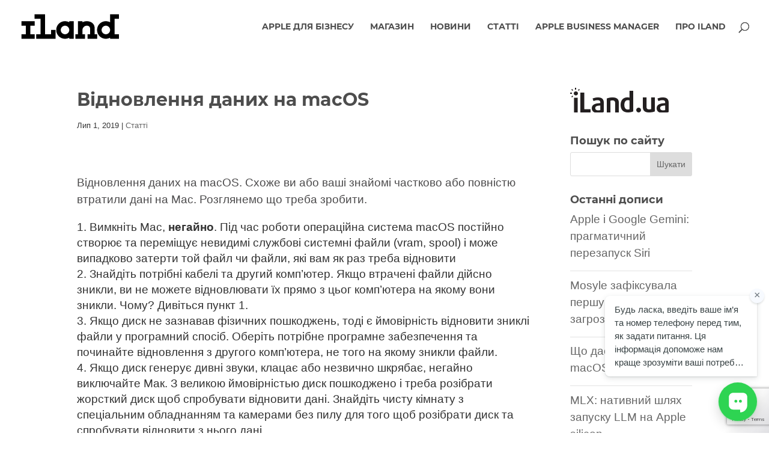

--- FILE ---
content_type: text/html; charset=utf-8
request_url: https://www.google.com/recaptcha/api2/anchor?ar=1&k=6LcqxnAqAAAAAOctw1jLTtqaRfSbsNGGiJ5sWvWa&co=aHR0cHM6Ly9pbGFuZC51YTo0NDM.&hl=en&v=PoyoqOPhxBO7pBk68S4YbpHZ&size=invisible&anchor-ms=20000&execute-ms=30000&cb=ewv50jvri2p7
body_size: 48689
content:
<!DOCTYPE HTML><html dir="ltr" lang="en"><head><meta http-equiv="Content-Type" content="text/html; charset=UTF-8">
<meta http-equiv="X-UA-Compatible" content="IE=edge">
<title>reCAPTCHA</title>
<style type="text/css">
/* cyrillic-ext */
@font-face {
  font-family: 'Roboto';
  font-style: normal;
  font-weight: 400;
  font-stretch: 100%;
  src: url(//fonts.gstatic.com/s/roboto/v48/KFO7CnqEu92Fr1ME7kSn66aGLdTylUAMa3GUBHMdazTgWw.woff2) format('woff2');
  unicode-range: U+0460-052F, U+1C80-1C8A, U+20B4, U+2DE0-2DFF, U+A640-A69F, U+FE2E-FE2F;
}
/* cyrillic */
@font-face {
  font-family: 'Roboto';
  font-style: normal;
  font-weight: 400;
  font-stretch: 100%;
  src: url(//fonts.gstatic.com/s/roboto/v48/KFO7CnqEu92Fr1ME7kSn66aGLdTylUAMa3iUBHMdazTgWw.woff2) format('woff2');
  unicode-range: U+0301, U+0400-045F, U+0490-0491, U+04B0-04B1, U+2116;
}
/* greek-ext */
@font-face {
  font-family: 'Roboto';
  font-style: normal;
  font-weight: 400;
  font-stretch: 100%;
  src: url(//fonts.gstatic.com/s/roboto/v48/KFO7CnqEu92Fr1ME7kSn66aGLdTylUAMa3CUBHMdazTgWw.woff2) format('woff2');
  unicode-range: U+1F00-1FFF;
}
/* greek */
@font-face {
  font-family: 'Roboto';
  font-style: normal;
  font-weight: 400;
  font-stretch: 100%;
  src: url(//fonts.gstatic.com/s/roboto/v48/KFO7CnqEu92Fr1ME7kSn66aGLdTylUAMa3-UBHMdazTgWw.woff2) format('woff2');
  unicode-range: U+0370-0377, U+037A-037F, U+0384-038A, U+038C, U+038E-03A1, U+03A3-03FF;
}
/* math */
@font-face {
  font-family: 'Roboto';
  font-style: normal;
  font-weight: 400;
  font-stretch: 100%;
  src: url(//fonts.gstatic.com/s/roboto/v48/KFO7CnqEu92Fr1ME7kSn66aGLdTylUAMawCUBHMdazTgWw.woff2) format('woff2');
  unicode-range: U+0302-0303, U+0305, U+0307-0308, U+0310, U+0312, U+0315, U+031A, U+0326-0327, U+032C, U+032F-0330, U+0332-0333, U+0338, U+033A, U+0346, U+034D, U+0391-03A1, U+03A3-03A9, U+03B1-03C9, U+03D1, U+03D5-03D6, U+03F0-03F1, U+03F4-03F5, U+2016-2017, U+2034-2038, U+203C, U+2040, U+2043, U+2047, U+2050, U+2057, U+205F, U+2070-2071, U+2074-208E, U+2090-209C, U+20D0-20DC, U+20E1, U+20E5-20EF, U+2100-2112, U+2114-2115, U+2117-2121, U+2123-214F, U+2190, U+2192, U+2194-21AE, U+21B0-21E5, U+21F1-21F2, U+21F4-2211, U+2213-2214, U+2216-22FF, U+2308-230B, U+2310, U+2319, U+231C-2321, U+2336-237A, U+237C, U+2395, U+239B-23B7, U+23D0, U+23DC-23E1, U+2474-2475, U+25AF, U+25B3, U+25B7, U+25BD, U+25C1, U+25CA, U+25CC, U+25FB, U+266D-266F, U+27C0-27FF, U+2900-2AFF, U+2B0E-2B11, U+2B30-2B4C, U+2BFE, U+3030, U+FF5B, U+FF5D, U+1D400-1D7FF, U+1EE00-1EEFF;
}
/* symbols */
@font-face {
  font-family: 'Roboto';
  font-style: normal;
  font-weight: 400;
  font-stretch: 100%;
  src: url(//fonts.gstatic.com/s/roboto/v48/KFO7CnqEu92Fr1ME7kSn66aGLdTylUAMaxKUBHMdazTgWw.woff2) format('woff2');
  unicode-range: U+0001-000C, U+000E-001F, U+007F-009F, U+20DD-20E0, U+20E2-20E4, U+2150-218F, U+2190, U+2192, U+2194-2199, U+21AF, U+21E6-21F0, U+21F3, U+2218-2219, U+2299, U+22C4-22C6, U+2300-243F, U+2440-244A, U+2460-24FF, U+25A0-27BF, U+2800-28FF, U+2921-2922, U+2981, U+29BF, U+29EB, U+2B00-2BFF, U+4DC0-4DFF, U+FFF9-FFFB, U+10140-1018E, U+10190-1019C, U+101A0, U+101D0-101FD, U+102E0-102FB, U+10E60-10E7E, U+1D2C0-1D2D3, U+1D2E0-1D37F, U+1F000-1F0FF, U+1F100-1F1AD, U+1F1E6-1F1FF, U+1F30D-1F30F, U+1F315, U+1F31C, U+1F31E, U+1F320-1F32C, U+1F336, U+1F378, U+1F37D, U+1F382, U+1F393-1F39F, U+1F3A7-1F3A8, U+1F3AC-1F3AF, U+1F3C2, U+1F3C4-1F3C6, U+1F3CA-1F3CE, U+1F3D4-1F3E0, U+1F3ED, U+1F3F1-1F3F3, U+1F3F5-1F3F7, U+1F408, U+1F415, U+1F41F, U+1F426, U+1F43F, U+1F441-1F442, U+1F444, U+1F446-1F449, U+1F44C-1F44E, U+1F453, U+1F46A, U+1F47D, U+1F4A3, U+1F4B0, U+1F4B3, U+1F4B9, U+1F4BB, U+1F4BF, U+1F4C8-1F4CB, U+1F4D6, U+1F4DA, U+1F4DF, U+1F4E3-1F4E6, U+1F4EA-1F4ED, U+1F4F7, U+1F4F9-1F4FB, U+1F4FD-1F4FE, U+1F503, U+1F507-1F50B, U+1F50D, U+1F512-1F513, U+1F53E-1F54A, U+1F54F-1F5FA, U+1F610, U+1F650-1F67F, U+1F687, U+1F68D, U+1F691, U+1F694, U+1F698, U+1F6AD, U+1F6B2, U+1F6B9-1F6BA, U+1F6BC, U+1F6C6-1F6CF, U+1F6D3-1F6D7, U+1F6E0-1F6EA, U+1F6F0-1F6F3, U+1F6F7-1F6FC, U+1F700-1F7FF, U+1F800-1F80B, U+1F810-1F847, U+1F850-1F859, U+1F860-1F887, U+1F890-1F8AD, U+1F8B0-1F8BB, U+1F8C0-1F8C1, U+1F900-1F90B, U+1F93B, U+1F946, U+1F984, U+1F996, U+1F9E9, U+1FA00-1FA6F, U+1FA70-1FA7C, U+1FA80-1FA89, U+1FA8F-1FAC6, U+1FACE-1FADC, U+1FADF-1FAE9, U+1FAF0-1FAF8, U+1FB00-1FBFF;
}
/* vietnamese */
@font-face {
  font-family: 'Roboto';
  font-style: normal;
  font-weight: 400;
  font-stretch: 100%;
  src: url(//fonts.gstatic.com/s/roboto/v48/KFO7CnqEu92Fr1ME7kSn66aGLdTylUAMa3OUBHMdazTgWw.woff2) format('woff2');
  unicode-range: U+0102-0103, U+0110-0111, U+0128-0129, U+0168-0169, U+01A0-01A1, U+01AF-01B0, U+0300-0301, U+0303-0304, U+0308-0309, U+0323, U+0329, U+1EA0-1EF9, U+20AB;
}
/* latin-ext */
@font-face {
  font-family: 'Roboto';
  font-style: normal;
  font-weight: 400;
  font-stretch: 100%;
  src: url(//fonts.gstatic.com/s/roboto/v48/KFO7CnqEu92Fr1ME7kSn66aGLdTylUAMa3KUBHMdazTgWw.woff2) format('woff2');
  unicode-range: U+0100-02BA, U+02BD-02C5, U+02C7-02CC, U+02CE-02D7, U+02DD-02FF, U+0304, U+0308, U+0329, U+1D00-1DBF, U+1E00-1E9F, U+1EF2-1EFF, U+2020, U+20A0-20AB, U+20AD-20C0, U+2113, U+2C60-2C7F, U+A720-A7FF;
}
/* latin */
@font-face {
  font-family: 'Roboto';
  font-style: normal;
  font-weight: 400;
  font-stretch: 100%;
  src: url(//fonts.gstatic.com/s/roboto/v48/KFO7CnqEu92Fr1ME7kSn66aGLdTylUAMa3yUBHMdazQ.woff2) format('woff2');
  unicode-range: U+0000-00FF, U+0131, U+0152-0153, U+02BB-02BC, U+02C6, U+02DA, U+02DC, U+0304, U+0308, U+0329, U+2000-206F, U+20AC, U+2122, U+2191, U+2193, U+2212, U+2215, U+FEFF, U+FFFD;
}
/* cyrillic-ext */
@font-face {
  font-family: 'Roboto';
  font-style: normal;
  font-weight: 500;
  font-stretch: 100%;
  src: url(//fonts.gstatic.com/s/roboto/v48/KFO7CnqEu92Fr1ME7kSn66aGLdTylUAMa3GUBHMdazTgWw.woff2) format('woff2');
  unicode-range: U+0460-052F, U+1C80-1C8A, U+20B4, U+2DE0-2DFF, U+A640-A69F, U+FE2E-FE2F;
}
/* cyrillic */
@font-face {
  font-family: 'Roboto';
  font-style: normal;
  font-weight: 500;
  font-stretch: 100%;
  src: url(//fonts.gstatic.com/s/roboto/v48/KFO7CnqEu92Fr1ME7kSn66aGLdTylUAMa3iUBHMdazTgWw.woff2) format('woff2');
  unicode-range: U+0301, U+0400-045F, U+0490-0491, U+04B0-04B1, U+2116;
}
/* greek-ext */
@font-face {
  font-family: 'Roboto';
  font-style: normal;
  font-weight: 500;
  font-stretch: 100%;
  src: url(//fonts.gstatic.com/s/roboto/v48/KFO7CnqEu92Fr1ME7kSn66aGLdTylUAMa3CUBHMdazTgWw.woff2) format('woff2');
  unicode-range: U+1F00-1FFF;
}
/* greek */
@font-face {
  font-family: 'Roboto';
  font-style: normal;
  font-weight: 500;
  font-stretch: 100%;
  src: url(//fonts.gstatic.com/s/roboto/v48/KFO7CnqEu92Fr1ME7kSn66aGLdTylUAMa3-UBHMdazTgWw.woff2) format('woff2');
  unicode-range: U+0370-0377, U+037A-037F, U+0384-038A, U+038C, U+038E-03A1, U+03A3-03FF;
}
/* math */
@font-face {
  font-family: 'Roboto';
  font-style: normal;
  font-weight: 500;
  font-stretch: 100%;
  src: url(//fonts.gstatic.com/s/roboto/v48/KFO7CnqEu92Fr1ME7kSn66aGLdTylUAMawCUBHMdazTgWw.woff2) format('woff2');
  unicode-range: U+0302-0303, U+0305, U+0307-0308, U+0310, U+0312, U+0315, U+031A, U+0326-0327, U+032C, U+032F-0330, U+0332-0333, U+0338, U+033A, U+0346, U+034D, U+0391-03A1, U+03A3-03A9, U+03B1-03C9, U+03D1, U+03D5-03D6, U+03F0-03F1, U+03F4-03F5, U+2016-2017, U+2034-2038, U+203C, U+2040, U+2043, U+2047, U+2050, U+2057, U+205F, U+2070-2071, U+2074-208E, U+2090-209C, U+20D0-20DC, U+20E1, U+20E5-20EF, U+2100-2112, U+2114-2115, U+2117-2121, U+2123-214F, U+2190, U+2192, U+2194-21AE, U+21B0-21E5, U+21F1-21F2, U+21F4-2211, U+2213-2214, U+2216-22FF, U+2308-230B, U+2310, U+2319, U+231C-2321, U+2336-237A, U+237C, U+2395, U+239B-23B7, U+23D0, U+23DC-23E1, U+2474-2475, U+25AF, U+25B3, U+25B7, U+25BD, U+25C1, U+25CA, U+25CC, U+25FB, U+266D-266F, U+27C0-27FF, U+2900-2AFF, U+2B0E-2B11, U+2B30-2B4C, U+2BFE, U+3030, U+FF5B, U+FF5D, U+1D400-1D7FF, U+1EE00-1EEFF;
}
/* symbols */
@font-face {
  font-family: 'Roboto';
  font-style: normal;
  font-weight: 500;
  font-stretch: 100%;
  src: url(//fonts.gstatic.com/s/roboto/v48/KFO7CnqEu92Fr1ME7kSn66aGLdTylUAMaxKUBHMdazTgWw.woff2) format('woff2');
  unicode-range: U+0001-000C, U+000E-001F, U+007F-009F, U+20DD-20E0, U+20E2-20E4, U+2150-218F, U+2190, U+2192, U+2194-2199, U+21AF, U+21E6-21F0, U+21F3, U+2218-2219, U+2299, U+22C4-22C6, U+2300-243F, U+2440-244A, U+2460-24FF, U+25A0-27BF, U+2800-28FF, U+2921-2922, U+2981, U+29BF, U+29EB, U+2B00-2BFF, U+4DC0-4DFF, U+FFF9-FFFB, U+10140-1018E, U+10190-1019C, U+101A0, U+101D0-101FD, U+102E0-102FB, U+10E60-10E7E, U+1D2C0-1D2D3, U+1D2E0-1D37F, U+1F000-1F0FF, U+1F100-1F1AD, U+1F1E6-1F1FF, U+1F30D-1F30F, U+1F315, U+1F31C, U+1F31E, U+1F320-1F32C, U+1F336, U+1F378, U+1F37D, U+1F382, U+1F393-1F39F, U+1F3A7-1F3A8, U+1F3AC-1F3AF, U+1F3C2, U+1F3C4-1F3C6, U+1F3CA-1F3CE, U+1F3D4-1F3E0, U+1F3ED, U+1F3F1-1F3F3, U+1F3F5-1F3F7, U+1F408, U+1F415, U+1F41F, U+1F426, U+1F43F, U+1F441-1F442, U+1F444, U+1F446-1F449, U+1F44C-1F44E, U+1F453, U+1F46A, U+1F47D, U+1F4A3, U+1F4B0, U+1F4B3, U+1F4B9, U+1F4BB, U+1F4BF, U+1F4C8-1F4CB, U+1F4D6, U+1F4DA, U+1F4DF, U+1F4E3-1F4E6, U+1F4EA-1F4ED, U+1F4F7, U+1F4F9-1F4FB, U+1F4FD-1F4FE, U+1F503, U+1F507-1F50B, U+1F50D, U+1F512-1F513, U+1F53E-1F54A, U+1F54F-1F5FA, U+1F610, U+1F650-1F67F, U+1F687, U+1F68D, U+1F691, U+1F694, U+1F698, U+1F6AD, U+1F6B2, U+1F6B9-1F6BA, U+1F6BC, U+1F6C6-1F6CF, U+1F6D3-1F6D7, U+1F6E0-1F6EA, U+1F6F0-1F6F3, U+1F6F7-1F6FC, U+1F700-1F7FF, U+1F800-1F80B, U+1F810-1F847, U+1F850-1F859, U+1F860-1F887, U+1F890-1F8AD, U+1F8B0-1F8BB, U+1F8C0-1F8C1, U+1F900-1F90B, U+1F93B, U+1F946, U+1F984, U+1F996, U+1F9E9, U+1FA00-1FA6F, U+1FA70-1FA7C, U+1FA80-1FA89, U+1FA8F-1FAC6, U+1FACE-1FADC, U+1FADF-1FAE9, U+1FAF0-1FAF8, U+1FB00-1FBFF;
}
/* vietnamese */
@font-face {
  font-family: 'Roboto';
  font-style: normal;
  font-weight: 500;
  font-stretch: 100%;
  src: url(//fonts.gstatic.com/s/roboto/v48/KFO7CnqEu92Fr1ME7kSn66aGLdTylUAMa3OUBHMdazTgWw.woff2) format('woff2');
  unicode-range: U+0102-0103, U+0110-0111, U+0128-0129, U+0168-0169, U+01A0-01A1, U+01AF-01B0, U+0300-0301, U+0303-0304, U+0308-0309, U+0323, U+0329, U+1EA0-1EF9, U+20AB;
}
/* latin-ext */
@font-face {
  font-family: 'Roboto';
  font-style: normal;
  font-weight: 500;
  font-stretch: 100%;
  src: url(//fonts.gstatic.com/s/roboto/v48/KFO7CnqEu92Fr1ME7kSn66aGLdTylUAMa3KUBHMdazTgWw.woff2) format('woff2');
  unicode-range: U+0100-02BA, U+02BD-02C5, U+02C7-02CC, U+02CE-02D7, U+02DD-02FF, U+0304, U+0308, U+0329, U+1D00-1DBF, U+1E00-1E9F, U+1EF2-1EFF, U+2020, U+20A0-20AB, U+20AD-20C0, U+2113, U+2C60-2C7F, U+A720-A7FF;
}
/* latin */
@font-face {
  font-family: 'Roboto';
  font-style: normal;
  font-weight: 500;
  font-stretch: 100%;
  src: url(//fonts.gstatic.com/s/roboto/v48/KFO7CnqEu92Fr1ME7kSn66aGLdTylUAMa3yUBHMdazQ.woff2) format('woff2');
  unicode-range: U+0000-00FF, U+0131, U+0152-0153, U+02BB-02BC, U+02C6, U+02DA, U+02DC, U+0304, U+0308, U+0329, U+2000-206F, U+20AC, U+2122, U+2191, U+2193, U+2212, U+2215, U+FEFF, U+FFFD;
}
/* cyrillic-ext */
@font-face {
  font-family: 'Roboto';
  font-style: normal;
  font-weight: 900;
  font-stretch: 100%;
  src: url(//fonts.gstatic.com/s/roboto/v48/KFO7CnqEu92Fr1ME7kSn66aGLdTylUAMa3GUBHMdazTgWw.woff2) format('woff2');
  unicode-range: U+0460-052F, U+1C80-1C8A, U+20B4, U+2DE0-2DFF, U+A640-A69F, U+FE2E-FE2F;
}
/* cyrillic */
@font-face {
  font-family: 'Roboto';
  font-style: normal;
  font-weight: 900;
  font-stretch: 100%;
  src: url(//fonts.gstatic.com/s/roboto/v48/KFO7CnqEu92Fr1ME7kSn66aGLdTylUAMa3iUBHMdazTgWw.woff2) format('woff2');
  unicode-range: U+0301, U+0400-045F, U+0490-0491, U+04B0-04B1, U+2116;
}
/* greek-ext */
@font-face {
  font-family: 'Roboto';
  font-style: normal;
  font-weight: 900;
  font-stretch: 100%;
  src: url(//fonts.gstatic.com/s/roboto/v48/KFO7CnqEu92Fr1ME7kSn66aGLdTylUAMa3CUBHMdazTgWw.woff2) format('woff2');
  unicode-range: U+1F00-1FFF;
}
/* greek */
@font-face {
  font-family: 'Roboto';
  font-style: normal;
  font-weight: 900;
  font-stretch: 100%;
  src: url(//fonts.gstatic.com/s/roboto/v48/KFO7CnqEu92Fr1ME7kSn66aGLdTylUAMa3-UBHMdazTgWw.woff2) format('woff2');
  unicode-range: U+0370-0377, U+037A-037F, U+0384-038A, U+038C, U+038E-03A1, U+03A3-03FF;
}
/* math */
@font-face {
  font-family: 'Roboto';
  font-style: normal;
  font-weight: 900;
  font-stretch: 100%;
  src: url(//fonts.gstatic.com/s/roboto/v48/KFO7CnqEu92Fr1ME7kSn66aGLdTylUAMawCUBHMdazTgWw.woff2) format('woff2');
  unicode-range: U+0302-0303, U+0305, U+0307-0308, U+0310, U+0312, U+0315, U+031A, U+0326-0327, U+032C, U+032F-0330, U+0332-0333, U+0338, U+033A, U+0346, U+034D, U+0391-03A1, U+03A3-03A9, U+03B1-03C9, U+03D1, U+03D5-03D6, U+03F0-03F1, U+03F4-03F5, U+2016-2017, U+2034-2038, U+203C, U+2040, U+2043, U+2047, U+2050, U+2057, U+205F, U+2070-2071, U+2074-208E, U+2090-209C, U+20D0-20DC, U+20E1, U+20E5-20EF, U+2100-2112, U+2114-2115, U+2117-2121, U+2123-214F, U+2190, U+2192, U+2194-21AE, U+21B0-21E5, U+21F1-21F2, U+21F4-2211, U+2213-2214, U+2216-22FF, U+2308-230B, U+2310, U+2319, U+231C-2321, U+2336-237A, U+237C, U+2395, U+239B-23B7, U+23D0, U+23DC-23E1, U+2474-2475, U+25AF, U+25B3, U+25B7, U+25BD, U+25C1, U+25CA, U+25CC, U+25FB, U+266D-266F, U+27C0-27FF, U+2900-2AFF, U+2B0E-2B11, U+2B30-2B4C, U+2BFE, U+3030, U+FF5B, U+FF5D, U+1D400-1D7FF, U+1EE00-1EEFF;
}
/* symbols */
@font-face {
  font-family: 'Roboto';
  font-style: normal;
  font-weight: 900;
  font-stretch: 100%;
  src: url(//fonts.gstatic.com/s/roboto/v48/KFO7CnqEu92Fr1ME7kSn66aGLdTylUAMaxKUBHMdazTgWw.woff2) format('woff2');
  unicode-range: U+0001-000C, U+000E-001F, U+007F-009F, U+20DD-20E0, U+20E2-20E4, U+2150-218F, U+2190, U+2192, U+2194-2199, U+21AF, U+21E6-21F0, U+21F3, U+2218-2219, U+2299, U+22C4-22C6, U+2300-243F, U+2440-244A, U+2460-24FF, U+25A0-27BF, U+2800-28FF, U+2921-2922, U+2981, U+29BF, U+29EB, U+2B00-2BFF, U+4DC0-4DFF, U+FFF9-FFFB, U+10140-1018E, U+10190-1019C, U+101A0, U+101D0-101FD, U+102E0-102FB, U+10E60-10E7E, U+1D2C0-1D2D3, U+1D2E0-1D37F, U+1F000-1F0FF, U+1F100-1F1AD, U+1F1E6-1F1FF, U+1F30D-1F30F, U+1F315, U+1F31C, U+1F31E, U+1F320-1F32C, U+1F336, U+1F378, U+1F37D, U+1F382, U+1F393-1F39F, U+1F3A7-1F3A8, U+1F3AC-1F3AF, U+1F3C2, U+1F3C4-1F3C6, U+1F3CA-1F3CE, U+1F3D4-1F3E0, U+1F3ED, U+1F3F1-1F3F3, U+1F3F5-1F3F7, U+1F408, U+1F415, U+1F41F, U+1F426, U+1F43F, U+1F441-1F442, U+1F444, U+1F446-1F449, U+1F44C-1F44E, U+1F453, U+1F46A, U+1F47D, U+1F4A3, U+1F4B0, U+1F4B3, U+1F4B9, U+1F4BB, U+1F4BF, U+1F4C8-1F4CB, U+1F4D6, U+1F4DA, U+1F4DF, U+1F4E3-1F4E6, U+1F4EA-1F4ED, U+1F4F7, U+1F4F9-1F4FB, U+1F4FD-1F4FE, U+1F503, U+1F507-1F50B, U+1F50D, U+1F512-1F513, U+1F53E-1F54A, U+1F54F-1F5FA, U+1F610, U+1F650-1F67F, U+1F687, U+1F68D, U+1F691, U+1F694, U+1F698, U+1F6AD, U+1F6B2, U+1F6B9-1F6BA, U+1F6BC, U+1F6C6-1F6CF, U+1F6D3-1F6D7, U+1F6E0-1F6EA, U+1F6F0-1F6F3, U+1F6F7-1F6FC, U+1F700-1F7FF, U+1F800-1F80B, U+1F810-1F847, U+1F850-1F859, U+1F860-1F887, U+1F890-1F8AD, U+1F8B0-1F8BB, U+1F8C0-1F8C1, U+1F900-1F90B, U+1F93B, U+1F946, U+1F984, U+1F996, U+1F9E9, U+1FA00-1FA6F, U+1FA70-1FA7C, U+1FA80-1FA89, U+1FA8F-1FAC6, U+1FACE-1FADC, U+1FADF-1FAE9, U+1FAF0-1FAF8, U+1FB00-1FBFF;
}
/* vietnamese */
@font-face {
  font-family: 'Roboto';
  font-style: normal;
  font-weight: 900;
  font-stretch: 100%;
  src: url(//fonts.gstatic.com/s/roboto/v48/KFO7CnqEu92Fr1ME7kSn66aGLdTylUAMa3OUBHMdazTgWw.woff2) format('woff2');
  unicode-range: U+0102-0103, U+0110-0111, U+0128-0129, U+0168-0169, U+01A0-01A1, U+01AF-01B0, U+0300-0301, U+0303-0304, U+0308-0309, U+0323, U+0329, U+1EA0-1EF9, U+20AB;
}
/* latin-ext */
@font-face {
  font-family: 'Roboto';
  font-style: normal;
  font-weight: 900;
  font-stretch: 100%;
  src: url(//fonts.gstatic.com/s/roboto/v48/KFO7CnqEu92Fr1ME7kSn66aGLdTylUAMa3KUBHMdazTgWw.woff2) format('woff2');
  unicode-range: U+0100-02BA, U+02BD-02C5, U+02C7-02CC, U+02CE-02D7, U+02DD-02FF, U+0304, U+0308, U+0329, U+1D00-1DBF, U+1E00-1E9F, U+1EF2-1EFF, U+2020, U+20A0-20AB, U+20AD-20C0, U+2113, U+2C60-2C7F, U+A720-A7FF;
}
/* latin */
@font-face {
  font-family: 'Roboto';
  font-style: normal;
  font-weight: 900;
  font-stretch: 100%;
  src: url(//fonts.gstatic.com/s/roboto/v48/KFO7CnqEu92Fr1ME7kSn66aGLdTylUAMa3yUBHMdazQ.woff2) format('woff2');
  unicode-range: U+0000-00FF, U+0131, U+0152-0153, U+02BB-02BC, U+02C6, U+02DA, U+02DC, U+0304, U+0308, U+0329, U+2000-206F, U+20AC, U+2122, U+2191, U+2193, U+2212, U+2215, U+FEFF, U+FFFD;
}

</style>
<link rel="stylesheet" type="text/css" href="https://www.gstatic.com/recaptcha/releases/PoyoqOPhxBO7pBk68S4YbpHZ/styles__ltr.css">
<script nonce="kI9KQLdveqyL95B6piw3Sg" type="text/javascript">window['__recaptcha_api'] = 'https://www.google.com/recaptcha/api2/';</script>
<script type="text/javascript" src="https://www.gstatic.com/recaptcha/releases/PoyoqOPhxBO7pBk68S4YbpHZ/recaptcha__en.js" nonce="kI9KQLdveqyL95B6piw3Sg">
      
    </script></head>
<body><div id="rc-anchor-alert" class="rc-anchor-alert"></div>
<input type="hidden" id="recaptcha-token" value="[base64]">
<script type="text/javascript" nonce="kI9KQLdveqyL95B6piw3Sg">
      recaptcha.anchor.Main.init("[\x22ainput\x22,[\x22bgdata\x22,\x22\x22,\[base64]/[base64]/bmV3IFpbdF0obVswXSk6Sz09Mj9uZXcgWlt0XShtWzBdLG1bMV0pOks9PTM/bmV3IFpbdF0obVswXSxtWzFdLG1bMl0pOks9PTQ/[base64]/[base64]/[base64]/[base64]/[base64]/[base64]/[base64]/[base64]/[base64]/[base64]/[base64]/[base64]/[base64]/[base64]\\u003d\\u003d\x22,\[base64]\\u003d\\u003d\x22,\x22X8KCNcKPwrofw4V7wq/[base64]/w7tAw7BKOBY5w4zDiMKjW8OAXMKXwrhpwrnDn1vDksKuGybDpwzCiMOEw6VhBirDg0N8wrQRw6USDlzDosONw7J/IkvCnsK/QCDDnFwYwp7CkCLCp0PDjgsowq3DuQvDrCBHEGhUw7bCjC/Cq8KTaQNOeMOVDXrCp8O/w6XDkhzCncKmY0NPw6JswplLXRLCjjHDncOtw5Q7w6bCrgHDgAh2wofDgwlPPngwwqcVworDoMOQw6k2w5dIS8OMenUiPQJmQmnCu8Kew7oPwoIZw57DhsOnPMKAb8KeI0/Cu2HDlcO1fw0YE3xew51uBW7DpcKmQ8K/[base64]/Ci2DDhMOXwr1gBcKvLGbCtCfDt8OBw5jDmsK5TSfCh8KEFT3CrkEjRMOAwpLDo8KRw5oDKVdbSnfCtsKMw58oQsOzE2nDtsKrZmjCscO5w5tMVsKJLMK8Y8KOBMKrwrRPwrPCgB4LwpVBw6vDkRxEwrzCvmg3wrrDokh6FsOfwo1Qw6HDnnTCjF8fwobCmcO/w77CuMKow6RUPVlmUmTClghZbsK7fXLDosK3fydOdcObwqksHzkwRMOyw57DvyDDvMO1RsO4dsOBMcKEw5xuaSgOSyo9ZB5nwofDvVsjKzNMw6xQw6wFw47Dtj1DQAN0N2vCqcK7w5xWdgIAPMOywr7DvjLDvMOUFGLDnxdGHTVRwrzCrjQ2wpU3QnPCuMO3wr/Chg7CjjzDpzENw5fDiMKHw5QCw7B6bXPCicK7w73DncOuWcOIJ8Oxwp5Bw6o2bQrDgcKtwo3ChhQUYXjClsOcTcKkw4l/wr/[base64]/ClMKqw5VKOWjClHTDhsKrOcKvwoLDpmYTEMK2wqfDnMOwCkcrwoDCmMOTe8O9wrbDoRLDpmsWfcKKwpnCj8OKUMKWwqNlw60IVnvCjcKSEzdOAS7Cq3TDnsK1w6TChcKyw4bDrcOFZMK3woDDlD/Cmi3Dq2I4wprCscKdfsKQJ8KrN38uwoYxwo8KUD/Ds0ZRw7/Djh/Cr3ZAwq7DnTDDjHBhw4rDvFARw7Q0w57DgE/CvTksw5HDhVJbJkZFYXDDoxceOcOnf3DCocOFa8O2wpBfDMKqwrPDn8Oow5zCrCPCtmgIFxQvBmQKw7fDpx5rcxzCuyx8wqHDlsOKw55cJcOXwonDmG0HO8KYQR7Ck33CtG4VwqPCqsO7DRZsw6/DshjCo8O9M8KLw6pMwrM/w7paXsOgK8KUw6LDhMKkPBZbw73DrsKtw5wxW8Oqw7/CoRPCtcO6w4gRw4PDtcKmwpvCjcKUw7vDtsKNw6V8w77Dk8OnRUgyVcKIwrrDhsOow489J2EFwpNOdHXClxbDiMO9w7rCisKvdcKLQj3DqmwKwqU5w7pQwo/CphLDk8OSfxvDplrDlsKWwovDhknDpEnChsOYwqBgchDDqUgIwrEZw4Jcw5cfM8OxDV5MwqTCo8OTw7rDtwXDkR7Dul3DlkXDpCsiacOQUgRHJ8Klw73DvA8hwrDClCbCr8OUdcK/[base64]/[base64]/CkUYDw6M1fTEVwpsVw5fDksOhwoDDicKWw4oZwr52NmfDisKnwqXDklrCusOTYsKow6XCs8KUe8K8PMOReC/[base64]/UWgWYcKfGELClThVwr4pwo3DjsOKX8KwEMOBwo9Bw57Cv8K9TMKIXMKCXMKPDGgcwqrCv8KyIy3Cr2HDicKjYXIoWhQ2Ly/Cg8O7OMOrw792A8Kmw41oEyHCt3zDs2DCo0/Cs8O3YQzDnsOFOcKvw6E7Y8KACBbCkMKkLj43dsKJFw5Sw6ZGWMK6fwvDrsOVwofCgllFfMKNQTtgwqYZw5/CtMOWLMKEYcOQw7p0wpbDk8Ofw4vDp3gXL8OLwr5YwpHCsUVuw6HDhCDCqMKvwpM7wrnDtyLDnRs4w7RaQMKRw7DCpwnDvMK/wrDDj8O1w54/K8Kdwq0RFcKbUMKJbMKKwprCqCc7w6ELYFElVEQDF27DrsKnBFvDicO8fcK0w57Dmk3CicK+aC16NMOITGYfRcO5b2jCjyMvC8KXw6vCmcKkNFnDimTCpMOZwoPCsMKmfsKwwpXDvgLCvsKGw7xnwoR1AA7DmhMqwr1/wo4eIF92wqXCkMKtMsO9WFrDlmEzwofDo8Otw7fDjmB+w4nDucKCdMKQXwh/QgTDhkc9PsOzwpnDvRMXPl8jQiHDimLDjjI3wq80L1PCmyjDhTQDMcO5w7/ChUzDq8OAQCh2w6R4ZT9iw7nCkcOOwrA5w5kpw7lcw6TDnQsRanLDiFAHRcKWGcKhwpXDoiDCkRbCmz49dsKCwqN6DD7DicORwpDDnnXDi8O6w7/Cj3R8DiDDvRPDnMKxwqZEw6TCh0pHwozDikp6w4bDpGweAsKHSMKlDMOFw457w6/[base64]/DtcOSwonCpcOrw4vCpMK5wqxpWsKDAwXCq8OqPcKGfsKOwpYbw5TCmlpwwrTDqVNew53Cm3cjIwjDnm/DsMKUwojDrsKow4JcLwdow4PCmsK6esKtw5B8woPCkMObwqTDtcKxBsKlw7jCrh5+w6c4AVA0w54pBsOMRyMOw44pwq7DrUAnw5/DmsKTM3N9aR3DkHbCpMKXw67DjMKPwqRLXntAwpDCozzCjcKrBGNGwrjDh8KGw6ECbFwKw5jCmmvDmMKWw44NBMKwH8KzwpjDoynCr8OFwrsDwrUzHsOYw74+dcKRw5XCicKzwqzCjmTDkMOBwrRswoUXwqRnRcKew7VWwr7DiUE8HR3Co8Okw7V/aCczwobDuUnCn8O8w4Ayw6DCtmjCnllKc2fDoU7DllohEnrDsiPDjcOCwqzCqMOWw4EkQMK8X8Ouw43Dki7CjlXCmBXDmxjDvX/ClMOzw6V7wpNCw7Z8RhrCisOewr/Dh8Khw7nCnFnDm8KDw5VmFwIIwpACw5U9VF7ChMKHw6x3w7BGDEvCt8KLecOgcVQFw7NNGWzDg8KLwqvDmMKcT0/CoFrChMOMI8OaEsKJw4DDncKgBxoRwqTCrsKpU8KGAB3CuGPCuMORw78sPlzDhx3CjsODw67Dp2YZTMOmw4U5w4clwqUDfD97IwlFwp/[base64]/ClGbDlMKyCU/CqsOhCsKmFMOqw43CmBovM8KvwoTChsOdDcOqw7xXw7vCnEsAw55JN8KlwoHCkcOxHMOsSn3Cv0QRdGJZTyDCjSvCiMKya0sTwqXDt0NwwrLDtsKPw7TCuMOWAU/CpHbCsw/DqjFEEcOxEDo8wofCucOAK8O7FXANS8O8w5wVw5/DncOueMK0KnHDgxHDvcOJHMOeOMK3w4k9w5XCkhUASsKAw6wZwp9NwohGw693w7UTw6HDksKqQX7Dg3hWcA3CnX/CnCQ0ezgqwrY1w47DuMOUwq5ocsKDNA1QBcOPGsKecMK8wphEwq5MFsOBKx5nwpvDjsKawrrCoztKQmzClAVcEsKEaGHCn3LDm0XCjsOoVcOHw4vCg8O7UcODdl/ChMOqwqBmw643aMOhwpzCvDrCrsKCWA9OwqtBwrPClxrDuyjCoREwwrNVMh/CiMOLwoHDgMOKZMOZwr7CiQTDlw1yZSTCnRQ2ch5/wpHDgcOsJMKhwqsjw7nChCfCpcOeBRvCiMOLwo7ClEgCw754woXDoEPDj8O/wqwowoUsJF3DiDXCr8OEw7Aiw7XDhMKiwrjCkcOYKjhhw4XDjTZVeW/CscKKO8OAEMKXwoBHQMK/BMKTwpg5MXZRGg9ywqrDvXrCt1gEFsK7TmTDjsKUCknCqcK0HcKxw409IGTCgDJQczzDpEQ0wotswrvDuGYAw6AdJMKvfHseO8Opw6YhwrwLVDsfDsOOwowtQsKMIcK/VcO+OyjCnsOMw4dCw57DqMOOw7HDkcOWYCDDucKXdcOOasKQWyPDpyLDqcOBw5vCmMOdw75JwoPDlMOdw5/[base64]/[base64]/DqcO0PsKeccKAWAAJw70/woPDjcOBwrEIEMKLw4lXUcOOwowcw4EofSgpw5/Dk8KxwrPCisO9ZcOpw7NOwoHDuMOPw6pRwo4jw7XDrWo2NUXDr8KbWsKtw4ZAScOIDsK7exbCnsOkLH87wovCj8OyPcKtD27Dji7CtsKtD8OlQcKXVMOvw40qwrfDihJDw6I+C8Ofw7bDmsKvbxgvwpPDmMOPasONaH4Ew4RcVsO9w4pCBMKub8OfwqY/wrnCj3sSfsKufsO6aV7DksO2BsOdw4bCoVMzKHxUBHsoGS9sw6rDjz9gaMORwpbDsMOIw5HCs8OYTsOKwrrDhMOUw7DDsw5gVMK9R1fDi8Odw7wJw6LCvsOGMMKHez3DugzCvkB3w7/DjcK/w6ZRP00VYcKeck3DqsOkw73DpydZacOnEynCh2AYw7rChsOBfjvDk3xYw6TCvi7Ctg1nA2HChhEtMlEFGcOXw63DpAzCjcKjUE8uwp9KwqvCk2AGL8KjOTPDuy8Qw5jCsVQ/[base64]/CscOMwrbCmMOqwq/CkxLCmlzDr8O8wqN0wqTCpsKvCX8bUMKewp3DhUzDkTTCujXCq8OyER1DPGEGWlFqw5sOwpZrwpvDmMKqw5ZJwoHDkFLCsiTDgDYQWMK/[base64]/wqtoMMOEwqDCncKFHizDs3/CqMOkAcOsWMO2w7HDl8KIRxp7RlTCl3IKD8O7e8KydG4rcGcTwqhcw73Ck8KwQR0sDcK1wojDg8KACsOCwoLCk8KVJBzDu3p0w5BXA3tEw71dw7TDjMKICcKAcil0c8OEwpgWZQQKYWXClsOOw7k+w4zDqCzDhg0gX1JSwqkfwqbDg8OuwqcMw5bCqhTClMKkM8O5wq/Ci8OBGhvCpADDhMK0w692aAtEw4p/wr0sw4TDil7DmRcFH8OudiYJwovCghTCuMOwDcKJN8OoXsKaw6bCh8Kcw5BJHytXw6zDssOyw4vDl8Kgw7YAO8KIW8O9w5l8wo/DtSbCvcKBw6/Ch13Dsn1mMAXDlcKTw5crw6rDokHCqMOfW8OUHsKSw5zCtcOlw794wpnCjzfChcKow6DCokXCs8OAEMOCOMOtNRbChMOERMKIOSh4wqhbwr/DsFjDlsO+w4AKwqQEcXNrw4fDisO3w6fDt8OVwr3Dv8KZw4IhwplXEcKGQMOzw5/CmcKVw53DrMKuwqcMwqfDgwcUTT8xQsOGwr0rworCnCvDvQjDh8ONwozDtTrDu8OJwr18w5TDm0nDhAYSw7J9P8K+bcK5d1PDgsKMwpI+A8K3fTkxQMKbwrkow7fCtl3CqcOAw6I4NnImw54eZUdMw75zVMOlLEHDqsKBR2bClsK/L8KRE0bCoy/CqMOTw4DCocKsUT5rw4Zzwq9LGgZEGcOuTcKvwovCt8KnNVXDocKQwpcLwrJqw7hlw4LCn8K5TMOuw4zDumnDo0nCmcKzJMK9HzElw6/Dn8KdwoXCiT1Iw4zCisKRw6gbO8OsM8O1B8ODcw9rGcOJw5XDkgk6ccKcXl8yAz/CszHCqMKLSX0wwr7CuVgnwoxYZ3DDtTprwoTCvg/CsFhjSUFKw4HClEFjZcOJwrwQwrbDliIBwrzDnw9pccOHdsK5IsOdEcO3QkbDiw9Pw4jCmDTDoA5rXMK0w6gIwpDCvMKPdcOQC1DDmsOGT8OWWMKFw4HDiMKkaU1xLMKqwpHCh03DiF42w4RsU8OnwobDt8OmFVZdb8Olw5bCrVZJAcOyw6/CgVvCq8OGw5xgUkNpwoXDnnDCtMKcw5olwpHDtcKgwqTClElHc0bCl8KKJMKmwrnCtsKHwosnw4/Ct8KSN2jDksKDUwXCv8K9bDPCoyXCrcOEOxTCkiPCh8Kgw4d1M8OLTcKaI8KKGwXDmsO6csO/XsOBWsK/wq/DqcKcQzNbw4LCisOiJxXCrsOMF8K1fsO9woxSwq1ZXcK0w4HDkMOoOcOVHgjCkFjCm8O+wrsTwqJbw5Rxw5rCrV/DtljCgArCrDzDrMONW8OzwqfCs8K1woHDmsO3wq3Dm2YFdsOtJmjCrVwNwoHCo0BIw5x+eXDCihfCgFLCgsOeXcOkAMODeMOcTwB7LlApwqpRO8Kxw5zCplAAw5YMw4zDvcKORsKtw4JLw5/DgxHCgiwcVAvDg1fCuhMOw7Zkw6BRS37Cm8Ovw5bCi8KPwpMBw6/[base64]/woLCn8ObXsOlaXErHWnCtcOwd8OTH8KZwp0PQMKowrJ8G8K4wrk9MAsEbHYbcjgaUcOzGUbCsmfCgRcNw75xwoTChMO9OFIxw4ZuNMK2woLCp8KCw6jCqsO9w7/Dj8O/HMKpw7oUwrvDshfDg8Oaa8KLRsO5XF3DvEN2w5QOXsKGwrbDghBewo0gbsKGASDDlcOjw61Nwo/[base64]/DkUnDlcOyw7sgwqnDksK5wq4ow7sww6zCoAzDqsOfcFvCmFfCu2gRw6nDv8Kew7poSMKiw4rDmAU/w73CsMKPwp4Iw73CnGRyK8KTSTvCiMK3EcO9w4cSw7gYJX/DnMKkIhzCrGRQwq0wVsOLwrjDvCXDk8OzwpBIw6HDnwM6w5sJwrXDpQ/DrHfDi8KMw53CjA/DrcK3wofCo8OfwqIRw7PDpi9XSQhuwotRX8KCQMK/dsOrwrl4ASPCgyDCqSPDq8KYdGzDqsK/w7rCoiIWw7vCiMOMGSfCuF1VX8KsPQTCmGobBFh3MsOvZWMAXg/Dp2LDtFXDncK7w7PDu8OWRcObK1fDlcKsaGp5AMK/w7gmBQbDv0QfKcKGw4PDlcK+acOYw53CnF7DicK3w748wqjCuiHDncOUwpdZwrkHw5zDtcKzOsOTw685wqjCj3LDkBA7w5HDkV/DonfDhcORE8Osa8OyA0BBwq1VwogGwp7DtRNrdww7wphYK8OzCmUBwq3CnVwFBmjCsMOGVcOZwq1Fw47Cq8OjXsONw67DnMOMewTDmcKUe8OGw5LDmElmwpsfw6vDqMKsRlRTwoTDuhlUw5jDgn3CgGMpFVvCo8KNwq7CqjlJw4/Dm8KWNXdgw6zDsCd1wrzCowgdw7HCgsKVNcKew45Ew6EoRMO+MRnDqMKqcMOzZB/DuHxLL2t2ImDDvGNIJFzDpsOrNlQZw7hPwqoIAAwDEsO2wpbCpUzCm8OfPhDCuMKNFF4+wq5iwrVCa8KwXsOfwrYQwoTCtcK/[base64]/U8OwwqdtRcOmwrDCrEvCiXEuwqZ0GwM9w44NVyDDp17CpXHDq8OPw5zDhyUaL1jCo1wKw43CgsKyWD1SNG3Ctx1SX8Orwp/DmkrDtwfDlMOsw6jCpWvClF/CnMOzwo7Dp8KWdsO9wqNtIGoARWzCiFDCmVlew4/CucOPVR0aM8OYwpTCiHLCvDNJwpPDpGtdTcKTH1HCpi3CiMKEMMOYOWnDosOhc8OBBsKnw5zDiRE7BCTDnT4xwqxdw57DrsKGYsKcDcK1F8Oow7bCk8O1w4llw4slwq/DvkjCvRYNPG9Cw4QNw7vCtAlfenosSgdawqpxWXFIAMO7wrbCmyzCsiURMcOIwoBjw78gwrvDu8O3wrsRN07DhMOpDxLCsXgQw5ZUwp3DnMK9X8K+wrBuwq/CrEcRIMO8w53Dg1DDtAfDrMKyw5RUw7NEcFNkwo3Dl8K6w7HChi9sw4vDi8OFwqdZUh42wqvDg0vDo39lw5jDihvDgDpHwpfDugLCjD8Sw4TCuhTCg8OzNMO4X8K7wqvDiS/ClcOfOsO6bXZDwpLDnnPCj8KAwp7DnMKJc8Otw5LDuEV6SsKVw4/DuMOcD8OPwqXDsMOnQMKGw6pYw7x0MT1GXcKME8KhwrZrw5w1wp9hf2xOP3nDoR/DvcKwwpkww7YWwp/DgHtDAFbCk0ANIMORU3dXQMK0GcKIwrrCvcOJwr/Dnl8IdsOMwoPDr8OBOhLCiRVRwqLCpsOeRMK4G01kw5TDkg8sfykEw7MfwpwBKcOBU8KKAmfDt8KCfyDDo8O8KEvDscOWPx9THRcMRcKPwpsHPHdpwq9DBBzCrmsvM3lZUnEXYBjDtcO+wonCrMOzNsOVCmjCtBnDt8K/[base64]/DgyNPdsKjw4NJOk0wwpPClsKkMjnDn1AMWx1IVcKUe8KowovDu8Oyw44eCsKRwrLDnMOVwpwKBXwyWcOsw4NAY8KMOEzCmwbDqwInb8O+wprDhkMYb2EJwq/DgQMgwqrDm2sdV2Q7AMOwdQ9Vw4TChWHCvMKhWsKAw7fCgGZQwohGYjMDTiDCucOMw6pAwpbDocOiN0lhWMKaTyrClHPDl8KhJUQUNH7CncOuCwN7YBlRw6EBw5/DqiPDkMO0LcOSQ0nDnsOpNA3Di8KqDTQDw4jDu37DtcObw4LDqMKswo1xw5bDv8OMKCPDrgvDsjkCwqkMwrLCpih2wpTCjBjCvj9OwpHCihwqEcOfw77CpzjDgBp9wrwHw7jChcKJw5RhGGVoA8KsX8KvJMOfw6UGw57CkcKuw78+JykmO8KnLDMPHF48woXDsy/DsBdXahMSw6/DnCMGw7LCuU9sw5zDgA/DtcKFD8KEJGFIwpLCkMKjw6PDlsOdw5/CvcOkwp7Ds8Ocw4bDgGnClWVKw6sxwo/DkhjCv8K6Cw1wRCsAw5I0EVtLwrY1HcOLOUJWVCfCgMK/w6PCusKawqN3wqxewpt+cmTDqH3ClsKldD1/[base64]/[base64]/wqPCk8KGGsKKw5NNwrJsQMKpJcOPw60rLsOECcOWwr9uwp4YfRRmWWknQcKAwpbDnQvCiWUiJWvDuMKdwrrDqsOrwqzDt8KOMi8Nw5A6C8OwEUnCkcKxw4sRw5jCocOkU8OEwpPCjSUvw7/CuMOHw59LHkllwqbDqcKRQyZGH1rDvMOEw43DhQY7bsKBwqHDl8K/wr3Cl8KvGT3DmGvDm8OmFMOpw4ZidkoidC3DpkpMwrbDlXYiYcOswpzDmcOmUSYZwrcowpjCpjvDp3Q3wqgXR8OdNRBgw4XDrV7CiC1dfWTCmyNhScKfA8O7wpLDh29Jwqlca8OOw4DDqsOgLsKZw7DCicKnw5RJw5kFU8Kmwo/Dv8KFFSFPY8OzTMOqP8OwwoZtBm9bwqhhw4w+bTVfPivDt2VgDsKHWXIMfQcLwolHKcK5w6TCn8OMBDMOw49vFcKhXsO0wrYjdnPCtUcQLsKeVDLDmcOSO8KJwqhhIsK2w6HDoj1aw5M2w7lEQsKUORLCpsKdGsKbwpPDmMOiwoAaaE/Cn2/[base64]/CsKPB8O3woMLSsO1w7N4w73DnUVRUyFqFcK/w5pmN8O8aRMODEQCfMKuQ8O9woJYw5MgwpBzV8OHLsKoE8OuTwXCiC1Yw65ow67Cr8KeZT9lT8K/wokYJQLDqFrDtSrDpGNbCnDDry8tZsOhIsOpbH3CoMKVwrfCqn/CpsOkw4BkVxQMw4J+w5XDvGRLw4/Ch0AHcWfDn8KjE2ddw6ZCw6Qdw6/CrVF7wpTDkcO6BwQGQBVYw5hfwpHDgT1uecOMa30yw6/DucKVW8KOMSLCncOrBsOPwpLDqMOXTStkIQgnw5zDuU4xwqDDtsKowrzCs8OgQADDhi0vR1IBwpDDjMKfW25mwr7CncOXe1wwSMKpHCxyw7czwqJoJcOkw6swwqbClifDh8OVI8OyUUFhJh4YdcOQwq0YT8Oew6UKwrsHOBkTwobCsXRmw4rCtE7Dl8OCNcK/wrNRVcKQRcO5dMOvwojDoihDwpXCpsOiwoc6w57DjMOewpDCqljDkMOPw6omMS/Di8OOXyRNJ8K/w6gNw5ESAQRgwotJwrJTew3DpQ5bHsKDDsOTfcK6woYFw7IrwpXDnkR5Tk/Dk0YSw7NNUntgMMKnwrPDtx8Zf1/CrWrClsOnEMOew5XDo8OjZB4oSSFUdyPDoG7Dt3nDrQFbw796w5I2wpNkTVZ3PMOseEF8wrdITSDDlsKhE3DDscOSVMKVM8OSwqPCt8Kmw6gpw4lOw68rdcOxLMKCw6PDq8Odwqc5HcO9w61Owr/[base64]/Cm8KqwrpWwrhiwoXDlMOgw4Zuw6p2OgBGEsKwJy/DqxTClcONVcOVL8Kcw7zDocOICcOHw5NECsOUFBjCgjkTw6IGQsOAdsK5dG87w4UQfMKMM2nDksKpIQjDk8KPK8O+WUbDmV1WPAbCh17CjH9DFsOCVEtbwozDuyXCsMOVwq4tw5pJwojDgcOIw6BkcTjDnMOmw7fDllfDrcOwTsKdw6vCihnCsGnCjMOOw7/DnRB0M8KeIzvDvhPDqsOfw77CvQ8ATkvCi0zDi8OmD8KHw6HDvD/[base64]/wq5ndmIxw6A6ScOlw5hOMsKPwpjDssOFw6YZwpcxwoQkRGgGMMOIwqsiBcKTwp/DosOaw7lRP8K5GBsNwq4EQcK5wqvDlSAzwpnDk0APwo0+wo3DtsO2wpDCtMK2wrvDpEdgwqDCjDctARbCm8Kow7sHE1srIGnCiV3Cm21kwpAgwrjDlE4owpvCthHDmXvClcKnaQjDpn/DhBY6KCzCr8KvFk9Jw7vCoUvDhQrDi3Zow4DDnsORwq/Dgyojw6ovEcKWKMOqw5fCicOpVsKVVsOJwojCtcKCJcOiJ8OFBsOpwpzCp8KVw59SwpbDuTgYw51uwqEcwrolwpLDmwXDpQLDvMO3wrTChlIkwq/DpsO2PG98w5XDpmXCkTLDpGbDsk5dwo0Pw61dw7I0TydrGGdjI8OxJsOgwoYIw7DCqlN0ICggw5zCh8OTOsOFUHIIwqXDlcKzw6XDnsK3wqsxw6TDtcOLLMKiw7rCisOocikOwp/[base64]/CtXbCuhbCucK4AyMbXcK0bMKcw7DDhMKHQcK3KBxfXy04wpLDslzCg8Obw6rCkMOjdcO4VTDCpkQkwqzCl8KcwqHChMKEMwzCsGExwqjDtMKRw41mXhzDgzU2w68lw6bCrXk4OMKDRjvDjcK7wr57az94QcKpwrAqwozCj8OFwoBiwr/DugY3w6RWHcOZeMOKwrdgw6nCgMKCwqfCtEZpPVzDvlQuK8O2wq3CvlYnM8K/H8KcwpzDmkVlNQHClcKgADnCiTEZKsOfw6nDp8KOT2vDiEvCpMKIMsObAmbDpsOlMcOcwpTDvzxiw6vCu8OISsK3e8OFwoLCgS9NZxDDnQ/Ch0xyw6klworCosOuKsK8fsK6wqsVJCpTwpfCrsOgw5bCnsOiwoh/[base64]/JBjCpcOZwrXCg093wr/DlMOuBMOQK8KBJ0AVwqzDscKjGMK4w6I+wqcnwozCqzzCuX8GYkcQSMOrw74yb8ODw7fCgsKfw6o6QydiwpXDgi/ClsKSQV1cJ0PDpDTDiBsCYU9uwqfDuGlVSMK/[base64]/DlcKHPUvDpjTCng/DrENqwp9pw4tKwrDDknk7wonCoj9/w4bDvFDCoxDCmQTDlsK3w64Qw6zDjsKnGk/CoFnDuTdgDHTDjMOCwq/[base64]/[base64]/DlcKxb2Jow7HDuC8OwoBoSsKEw67Cu8Ktw6bCmUcaZQQPezBMNVNXw6LCgH4KBMKrw4wLw6zDlyZwUcKKBsKVW8KowrTCgMOEQWZaUR7DpGYrBcOUBH3Cnh0ZwrDDssOUS8Kiw5jDpGXCo8K/wpVnwoRaZsKgw5HDksODw6Ryw5HDpsKfwq3DhRrCuTvCs2jCgMKIw53CiRnCk8KpwprDrMKQKGolw7Bkw5hKd8OCTzPDjsKGUHLDqsOnBUXCtTzDmsKXKMOlRlolwrDCjn5pw5MuwoBDwqnDrX3Di8OuIsKiw4U3fD0LDsO/bsKDG0fChVVIw6sEQnszw7PCrMKme17Cp27CvsKeBUjDpcOzcTVnEMKAw5vCpAJCwpzDqsKFw5/Cqn80TsOOTx4ZVCU2w7kjQ2RTRsKKw6pMMVRsXG/[base64]/[base64]/w4DDgT4lAsOvw7hgwpjDrzk8w47CocKHw5PDmMOtw6Eew4DChsOiwrlzRDsSDVEcQlXCpX93Q2AqYHcWwq4zwp1hL8KUwpwHIiHCocOGE8KGw7QdwpgJwrrCgcKVRHZ9PhXCi28+wp/CjgkLw4fChsKMCsKjcyrDk8OXY0bDomsrZFnDiMKaw4U2asOswok9w6Jywpddw5zDocKTVMO/wrkZw453Q8ONDMKbw6rCsMO2AmRyw7TCiXYdXlJka8KSZThowpXCugXCvVpfE8K/QMK+MSDDjHvCiMORwonCncK8w4IeH3XCrDVAw4NqdhkmPcKoQRxLCArDjxFrYl96EH5mXmQvGSzDmCEhWsKrw6B0w6rClMOwE8Kiw6Ucw6RPK3nClMO/w4dDAhbDoDNtwoDDtMKrCMKSwqQoCsKvwr3Dv8OzwrnDuQ3CncKaw6wCaB3DqMOOcsKiKcKJTyxxHDNNLzTCicObw4nCmg/CrsKPwrJrf8ONwrJbUcKXXcOfPMOfJ1bDmxjDh8KeM13DrsKDHnQ5dMOmCgpeV8OUPjvDhsKRw6gWw4/[base64]/CscO3FGlMw5XCvcK5w6Epw7RTFUtwNjd8NsK3w4d5w60+w5jDlgNNw6gtw5tpwpwTwqfChsKdPsOEX1xsBsK1wrJVL8Osw4fDssKuw7xGAMOuw7V8LmdEd8OCb0DCq8Kwwq5jw5law5vDq8OYAcKGd1jDp8OnwoU9PsO6fwp0GcKfajUSGm9hdcK/Qg3CgQzCoSRtLXTCsG4swpx+wokhw7bCusKswrPCi8KjZsKWGn/Dsl3DnB0uY8K0CcKnQQEWw7XDqQ5wYMK0w71mwrckwq1Bwq0xwqLDg8KbMsKheMOUVEETwoBnw4EQw5rDhWslAlfDu3BpIGJEw6Z4GhUxwpZSai/[base64]/CqUdcw5/CnMOJf8KSw5TDucKrw53CgW3DtSA9Y8O0N2/CoVrDt1BaDcK3amwYw6llBTNOJsOZwrjCqMKbYMKSw7fDgl8GwowDwqbCljvDmMOowqJmwqfDixPDhxjDuUtcKsO6ZWLCtw7DjRvCrMOtwqIJw5zCncOEHibDridgw5hEc8K5S1fDnR8NaUzDm8KEc1NiwqdEwoVbwpVSw5ZuRsO1OsOCw6dAwq8aIcO1asOqwrYNw4/DgFdbwpoKwrjDscKBw5PCiTpkw5fDucODJMKbw6vCv8KIw407UgcKAsOQRMO6KAgFwpkZCsOKwrTDgBYoJTzCnMK6woxfMMK2VgPDq8KIMEZuwq5bw5/DgA7Cpm9SLjLCtMK4e8OfwqVbchpOQBs7b8K1w6xWOcOZAMKYSydhw6/Dm8KZw7YZG3nCqyDCoMKrPjhxXcOvKhrCmUvCimdsbQY2w6jCi8KWwpfChU7Di8OowowbPMK/w63CpGvCm8KNXMK2w4AYHsODwp7DunbDmhHCjcK+wpLChx7DsMKSS8Onwq3Cq3c1BMKSwrplSsOkdSt2YcK9w6l7w6Nvwr7DsCBZw4XCgH5+QUEJFMOwDggWOnDDnXoIYUtcIBohZznChxfDvxLCmzfCtcK6akHDowvDll5Zw6TDngEIwrkxw7/DkHTCsg9rTRDCuW4RwpPDn2rDpsOBcmDDuk97wrZ6aB3CkMKsw5Vuw5jCohE9BB0PwpgzTMOVMn7CtsONw4o2dMK7FMKSw707wplNwoxBw67ClcKjUxjCpR3DosOZcMKHw7hPw6vCkcKEw4PDnRTCuH3DhCcAGsK/wrEzwoMRw4t/fcOCWcOgw4/Dj8O0VzzCvVrChMOBw7PDtX7ChcK5w59Cwrt1w7wmwo1gKMOHUnPClMOvS2NUe8Kzw4pwWXEGwp8GwozDp0J5VcO2w7Yjw4p8LMOsasKHwonDhcOgZmbCsSjCtHbDoMOLN8KBwp4bEgTCrD/CrMOMwpPCq8KBw7rCgC7CrsOIwojDnsOOwq3CrcO1H8KJZxAmMw7DscOdw5jDuB9BRVZ+P8OePzBgwqrDgzTDp8KBwp/Dj8K7w5TDmDHDsVAAwqbChzzDo2U/wrfCsMKiesOKwoHDscOPwpw1wq19w4HCk3ohw5NXw6RQZsKXwq/DpcO6a8K3wpPCjR/CvMKiwonCtsK6dGjDsMKdw4YCwodrw4o6w5Q/w5bDtUvCt8K5w4XDncKJw5PDnsOlw4lkwqXDog/DvVwhwqvDgQHChsOGBDJdejrDu0fCpHdRWjNdwp/DhcK3wqHCqcKPIsOnXwoAw5gjw5R4w7TDtcObwoNQFMKiW2QkOcObw5cpw6wLbhgmw71CC8OTw44hw6PCocKSw5Imwp/CtsOpfcOXNsKIVcKEwo3DisOYwrVnaBcFK00DGcOEw4HDu8Kow5TCqMOuw51PwrYRLH8icC7Ckh4kw7YCEMOMw5vCpXrDhMKWfFvCjcKkwrXCmcOXFsO/w6jCsMKyw6/CgRPCkFwIw5jCicKIwp8zw70Uw63CsMKww5QAUsK4HsOda8KHw7PDiVMFQkAvw4/CjCw3w5jCmMOdw4Z+EMK/w4pPw63CncKswoRuwq4zECwNJsKVw4t3wrhDZHnDncK/CzISw4wmKWbClcOnw5JrWcKjwrHDiEwTwrwxwrTChH3Cq2lOw4PDnS0XAUgyLnJzAsKGwpQMwp4fWsO3wrE8w54bTyXCkMO7w79tw4ZSNcOZw7vCmhQJwrHDm23DoCYMGCkew7AWTcKjDMKbw6oCw7J2MsK/w7fCqkLCoirCtcOZw6HCp8O7WjLDlgrChxxywqEow61ZcCgWwrXDqcKhAHAyXsO8w6pZGlYKwqNXMRnCtF5XdMO7wq8HwrVHAcOcacKvdjwvw4rCswlUWw1hB8Ocw5o/csKdw7TCokdjwofCtcOzw6thw6FNwqjCkMKUwrXCkcO/FkDDp8K+wphfw7l3wpV4wrMMOsKNL8OCw7QWw5MyAAXDhEfCkcKlVsOSRj0mwp43TsKAfgHCiXYjTMO6Y8KNfsKLbcOcw5jDssKBw4/[base64]/wqvDiT3CiXBFwqNtMlPCnFANaX7DsMOZw7wPwrAaLsK4QMKBw7bChMKvA1HCn8OWVMO/[base64]/DmsOrU3dILsKaKcK+wp9ewotVw5BlLG3Ck0fDpcODZATCicOSSGdqw59MRsK5w5Ypw7h4flo+w77DtSjDpgXDt8OTPMOfI2jDiy5TVMKdw4DDlcOswqjDmghpJV7Dgm7CkcOgw57DgDjCtBDCjcKGZQ7DrmrCjGPDlznDlVvDo8Kbwqk5acK6I1/Cm1lMKDnCrcKTw5dawp4XQcKrwqd1w4PCjsKHw5U3wrfCl8Kyw5TCizvDlRUiwrHClRTCshsUQFp1dncEwpdAQMO0wqBHw7FnwoXDjVfDlXVGLAVkw53CrsOkPkEIw5zDocKhw6zCjsOCLRjDpcKAbm/DujDDgQfDkMK9w5fCoA8pw6wXSU5QI8KKfEnDp1V7AkDDmMOPwovDvsK3IDDDuMO4wpcYHcKfwqXCpsO4w4rDtMKvXsOGw4oIw4c1w6bCjMKowpvCu8KRwpPCisOTwqXCh3M9BybCvsKLZMKXGldwwpNFwqfChsKxw6vDiHbCssKAwpzDlB1RdhBUEQ/Ct2vDisKFw7BEwqhCL8KTwqbDhMOHw68qwqZEw6pAwrJjwr1HD8K6LMK1DsONT8K7woQuOMOYDcOlwqfDk3HCmcOtUy3DssOqw5s6wp1gehRwbRTCm2NFw5zDusOURQxywo/CoHPDoQIUccKOW2R1emcNNcKyYE5kO8OCMcOdWx/DjsOddnTDrsKawrxoUU3CkMKzwrDDmW/DqWjDnnRcw5fCjcKyaMOmccKkO23DkcOOJMOnwo/CmjLCjWpcwrDCnsKKw4TDn0PDhAXDlMOwOcKfX2J6LMOVw6HChMKGwpcRw6HDocOgVsKaw7dGwq4zXQPDhcKGw7g/YS1OwrpyFAXDsQ7CmQDChjVRw6NXesKwwqTDoDJywqRmGWDDsjjCu8KHHAtTw50VRsKNwpI6HsK9w6IQFXHDokrDrjxYwrXDuMKKw4IOw7txDCvDssOtw5/[base64]/[base64]/w683wrRQHMOWOS3CtjNewpbCv8O6wp/CrSrCmkUyW8KbXMOfBcONcsKnKm/CmyUoYzMGeGXDmEtbwo3Co8OcQMK3w7IJZMObC8K8DsKeDm9vRB8bNy/[base64]/w43ChcKjw6A9Nj/CrQJIwoo1CMK9Q8K+wpjCkBZWV2XCkz3Dv00vwr81w4bDtiEmfUZDKcKkw7ZAw5RwwpNLwqfDtRrDvgDCisKRw7zDvSgZNcKxwq/[base64]/Cn8KfMsKCw6XDnsKmwrogGjLCtsKfwq/CokLCnXgfw5MRw6Zow5zDrGXCq8OpO8KMw64TPsKrb8K4wot5HcOGwrZ2wq3DicKvwrXDrDfCvWc9UsOpwr9nK1TCuMOKDMKaccKfXhs1dHHCtsOeWRoDWcOTRMOgw6BwP17Dr2c3FiJhwqd8w6EzQMK2fMOGw5bDiS/CnUNsX23DrifDrMKiGsKwYhwuw4kKcSPCsUZuwosSw7/[base64]/[base64]/[base64]/[base64]/DojrDnMK0woFbJTfDohFOwqFQLMO4w44awpNGKwjDmMO0EMO/woxmTxIzw63ChsOIPw7CsMO3w5HCnwvDg8KcGSI1wqN7wpovSsKQw7FQYGXDnhMhwqkpfcOWQyzClWzCohjCtXh5X8KDOsKVXsO3BsOjbcKbw68zJmlYNT3Cg8OaYynDmMKww7rDpivCr8OPw41ZdDrDgm/CvVFQwqkCRcKOZcOawqN/XWIOT8OAwpttPsO0VyHDmQHDhjAkEx8iY8K2wo1/esK9wpdiwplMw7XChX1xwpp6eBvDgcOELcOyPD3DrE9yB1fDrWrCh8OiYcOcPyERWHTDu8OGwp7DryfDhgUwwrnCtjLCkcKdw5vDssOnEsO2w5XDmcK5aioIIMK/w77DuUJuw5vCvkLDscKdFVvDtltXCmkUwpTDqF3ChsK1w4PDj15fw5IFwop/[base64]/DrcKjwqJ7RkjCtl1dPX3DpsOuecKbeDEew5oLWsK5Q8ONwprDjsO0NgjDksKHwqLDqSZDwpfCusOOPsOpfMOlRx/ChMO2NMOdT04lw4YWwqnCt8OCPsKEEsKSwobChwPCuVIiw5LDgBzDqQFZwpLCqiAWw6dOGkJAw5pFw4sKMxrDq0rCiMKdwrPDp37CtMKHaMOgAGx/IcKIE8OcwqTDhW/ChsOOFsKoLBvDgsKfw57DncKRHE7Cl8OOR8OOwqZgwqfCqsOLwpfCrMKbETjCsgTCo8KGw7pGw5vCisKoZzk6DnUXw63ColRlFC/CgH5QwpXDsMOgw4gaBcOxw6BbwppuwpgyYxXCo8KlwphlccK2wq0tY8KdwrJpwo/Cij5gIMKHwqfDl8Oqw55fwrnDkDTDkmUqFRQ3cmDDisKCwpNmck1Ew7TDvcK+w47CvnzCi8OeA20zwpjDpH0JOMKUwrLDpcOpXsOUIMKSwr/Dl1BVHVjDgQDDisKOwrPDl1rDj8OqGirDj8KIw7o3BCrCl1nDuAXDoQrCrzMEwrLDlVx3RRU9YMKcZhtOWQfCnMKiGGAEbsOKDcOvwp84wrNXc8KvYSAWwrLDrsKpGxPCqMKkDcKDwrFLwr0MIzp/wpfDqUnDtDpCw45xw5BgEMKgwpFneAnCucOEeV44woXDhsKnw6DClcKxwpzDjlPDuDTCkErDqUbDp8KYfFbClVsyLsKxw79ow5zCjFzCkcOYY2LCq3/DocKvQ8OvNsOcwqPCklkhw4AOwpEYDsKhwpdQwpPDuGXDm8KWNG3CtwweXcOWOlbDqSYYJHppRMKXwrHCjMOtw4VUcVLCgMKPEDcVw65DCHDDpS3CuMKZY8OmYMK0QsKUw4/CuTLCq0/CtcKGw7pvw7p6JsKFwofCqB3DsVPDuUnCu1TDiijDgWXDmj9xV1nDuAU0axJbOsKheRfDmMOUwrjDucKDwp9Kw5Jsw5DDtlPCpCdpZsKrABEuUgrCjcOhKSLDp8OLwpXDiS9VCwLCj8KRwpNudMOBwrAewrswCsOkbRoLN8OcwrFNeH1uwpFsb8OxwoUvwpY/[base64]/CuQwoVsOTSH3DuMKyQsOow5wlOXjDssOFSFHCtcK8GkVlccOVFcKYR8Kxw6bCusOpw7t8YcKOI8OWw4UlG3vDisOGU1HCsxpmwqk1w7JmSX/CjWVAwpoQRAzCqijCocOrwrY8w4xmHsKZIMKGTMK8csOzw6TDk8ONw6PDoGxIw5EMAn1ADA8MPsONSsKtdMOKQMOFb1klwrgjwoHCs8KPNsOLR8OkwoZuD8OOwpcDw4TCscOKwqVcw4ISwqzCnhw/RA7DjsOVe8KFw6HDvcKQE8KBecOFDWbDhMKdw47Cow1Swp/[base64]/DkB5pwrt9wpnDk8KZwqRNMVk5bsOGw4UlwpkKZ2NPPMO4w40RbX16fDDCrXXDgxgpw7vCqH/DjcOCCWd0YsKawrnDvRnCv0AOPwDCi8OOwpgQwpt2ZsK6w4fDtMOawq7DucOkw63CusOnAsOiwpfClw3CpcKJwrcrT8KAHX9Mw7PCvMKiw53CqijDoF0Nw6DDunJAwqZpw6TCnsOoNgzCn8ODw49XwpvCpnQGQA3CtVDDs8KLw5/[base64]/DoXUnVDQJBBLDhgppwr3Dp8O1LTN/[base64]/CksKaXMKDwpzCnFBEw5vCsE/CpMKYVcKIMMKHwr8CEcO6LsKQw69qbsOiw6fCs8KKRVsGw5hWF8Ouwqp/w5c+wpDDmhvCk1LCg8KSwpnCrsOZwojCqCXCl8KWw6zCrsOQc8OcczIaYGpCMFTDoAYnwqHCj0PCosOFVBYDJ8KzDFfCpjPDijrCtsOXOMOaQT7DmsOsbjTCiMKAecOzVxrCmXrDhl/[base64]/CssKMLcOFCsOsGcKpw4PCnDAtDcO+ccOqwoliw4HDgR7DohfDtsKCw4nCmHF0JsKJVWZAJyTCr8O/wrhMw7nCpMKuPHXCjA07E8KNw6BSw44iwqlCwqfDvMKFSXPDmMKiwrjClnLCjMKrbcOywq8qw5bDm3LCrMKFF8OGTxFWTcKXw5LDixNWGsK8OMO7wr98GsOvHjFiA8OeEMKGw5TDogofO00CwqrDj8OiYgHCjsK0w7PCqT/CtWPCkjrDrQEUwovCm8Kaw4XDoQcvDil/w4lsIsKjwo4Nwr/[base64]/DpCfCucKqM0TDusKZcMOwLcO/w6/[base64]/CvsOlw5LCtD1QA1MrwpZCwq7DvsO+wpAtSMKYwojDjwBqwqLCqFrDth7DkMKWw5EJwph6YGBmwpY0RsK7wpdxUn/DtkrChEAiw6d5wqVdRHLDsxbDh8K5wr5+cMODwpvDpsK6VDohwppTakVhw5AYMMORw7hkwq85wqs1WsKVGcKpwr5hVghwCzPCjj1vfGHDqsODL8KXCcKUOsKcIzMPw7hFKwDCmS/Cp8ObwpzDsMO0wq9DNH/DoMOeCwvCjC5hZlAJNcOaFsKcbg\\u003d\\u003d\x22],null,[\x22conf\x22,null,\x226LcqxnAqAAAAAOctw1jLTtqaRfSbsNGGiJ5sWvWa\x22,0,null,null,null,1,[21,125,63,73,95,87,41,43,42,83,102,105,109,121],[1017145,594],0,null,null,null,null,0,null,0,null,700,1,null,0,\[base64]/76lBhnEnQkZnOKMAhk\\u003d\x22,0,0,null,null,1,null,0,0,null,null,null,0],\x22https://iland.ua:443\x22,null,[3,1,1],null,null,null,1,3600,[\x22https://www.google.com/intl/en/policies/privacy/\x22,\x22https://www.google.com/intl/en/policies/terms/\x22],\x22HjWZp05hGgd+RJq9nF+F/wSqzrk8MrubIqFt5b4omF8\\u003d\x22,1,0,null,1,1768597567279,0,0,[171,110],null,[165,196,98,91],\x22RC-1SZa2yYC_kGqoQ\x22,null,null,null,null,null,\x220dAFcWeA4ynUHvTzvG8mrTI8RaKaOtoC7ieIUmSLRaU9ckxj8MNx9Ew3108lhJNpx_4saZ7jKsCQBZ2Iv_GGKE9rMnwzIMDdQD9g\x22,1768680367452]");
    </script></body></html>

--- FILE ---
content_type: text/css
request_url: https://iland.ua/wp-content/et-cache/18021/et-core-unified-18021.min.css?ver=1768213859
body_size: 615
content:
.tags{width:100%;padding-top:10px;padding-bottom:10px;border-top:1px solid #e2e2e2;border-bottom:1px solid #e2e2e2;margin-top:15px}.blurb-5,.blurb-5 .et-pb-icon{-webkit-transition:all .5s ease;-moz-transition:all .5s ease;-o-transition:all .5s ease;-ms-transition:all .5s ease;transition:all .5s ease}.blurb-5:hover{transform:translateY(10px)}.blurb-5:hover .et-pb-icon{transform:translateY(10px)}#top-menu li a:before{content:"";position:absolute;z-index:-2;left:0;right:100%;bottom:50%;background:#57d3cc;height:3px;-webkit-transition-property:right;transition-property:right;-webkit-transition-duration:0.3s;transition-duration:0.3s;-webkit-transition-timing-function:ease-out;transition-timing-function:ease-out}#top-menu li a:hover{opacity:1!important}#top-menu li a:hover:before{right:0}#top-menu li li a:before{bottom:10%}h2{font-size:calc(22px + ((1vw - 4.8px) * 1.607143))!important}#main-header{box-shadow:0 0 0 0!important}.home .et_pb_has_overlay.et_pb_post .et_pb_image_container a{max-height:203px}@media (max-width:680px){#radius-border{border-radius:0;padding:25px}.left-footer,.right-footer{float:none!important}#footer-widgets .et_monarch .et_social_networks li{clear:none!important;float:left!important;width:28%!important}#main-footer{background:#a2a2a2!important}}.home .wp_ulike_general_class{display:none}.page .wp_ulike_general_class.wp_ulike_is_unliked{display:none!important}.shareaholic-recommendations-container{max-width:1200px}.shareaholic-canvas{max-width:1200px;margin:0 auto;background-color:#fafafa;padding:30px}.shareaholic-recommendations-container .shareaholic-recommendations .shareaholic-recommendation .shareaholic-recommendation-article-link .shareaholic-recommendation-article-title{font-size:0.95em!important;line-height:1.4em!important;color:#333}.shareaholic-recommendations-header,.shr-recommendations-attribution-container{display:none}.page .wpulike,.home .shareaholic-canvas{display:none}.page-id-18918 .et_pb_post{margin-bottom:10px}.home .et_pb_has_overlay.et_pb_post .et_pb_image_container a{height:203px}.et_pb_gutters2.et_pb_row .et_pb_column .et_pb_blog_grid .column.size-1of3 .et_pb_post:last-child{min-height:375px}.page-id-19853 p{font-size:16px}.et_pb_all_tabs .et_pb_row{width:100%}.et_pb_all_tabs .et_pb_section{padding-top:0px;padding-bottom:0px}@media screen and (max-width:980px){.reverse{display:flex;flex-direction:column-reverse}}.post-meta{border-top:0px!important;padding-top:0px!important;text-transform:none!important;font-size:13px!important}